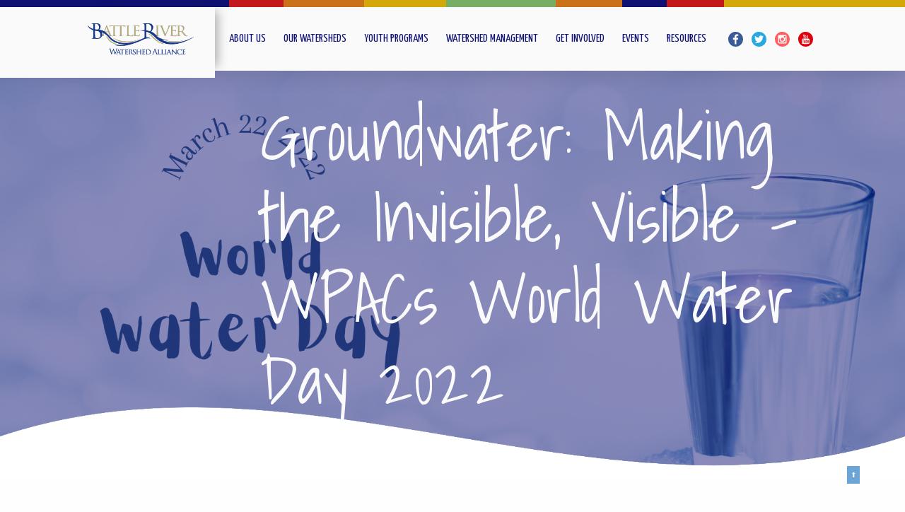

--- FILE ---
content_type: text/html; charset=UTF-8
request_url: https://www.battleriverwatershed.ca/event/groundwater-making-the-invisible-visible-wpacs-world-water-day-2022/
body_size: 8095
content:
<!doctype html>
<html class="no-js" lang="en-CA" >
	<head>
		<meta charset="UTF-8" />
		<meta name="viewport" content="width=device-width, initial-scale=1.0" />

		<link rel="apple-touch-icon" sizes="180x180" href="https://www.battleriverwatershed.ca/wp-content/themes/battleriverwatershed/dist/assets/images/favicons/apple-touch-icon.png">
		<link rel="icon" type="image/png" sizes="32x32" href="https://www.battleriverwatershed.ca/wp-content/themes/battleriverwatershed/dist/assets/images/favicons/favicon-32x32.png">
		<link rel="icon" type="image/png" sizes="16x16" href="https://www.battleriverwatershed.ca/wp-content/themes/battleriverwatershed/dist/assets/images/favicons/favicon-16x16.png">
		<link rel="manifest" href="https://www.battleriverwatershed.ca/wp-content/themes/battleriverwatershed/dist/assets/images/favicons/site.webmanifest">
		<meta name="msapplication-TileColor" content="#C4191C">
		<meta name="theme-color" content="#C4191C">
						
		<meta name='robots' content='index, follow, max-image-preview:large, max-snippet:-1, max-video-preview:-1' />

	<!-- This site is optimized with the Yoast SEO plugin v26.7 - https://yoast.com/wordpress/plugins/seo/ -->
	<title>Groundwater: Making the Invisible, Visible - WPACs World Water Day 2022 - BRWA</title>
<link data-rocket-preload as="style" href="https://fonts.googleapis.com/css?family=Montserrat%3A400%2C400i%2C500%2C600%2C800%7CShadows%20Into%20Light%7CYanone%20Kaffeesatz&#038;display=swap" rel="preload">
<link href="https://fonts.googleapis.com/css?family=Montserrat%3A400%2C400i%2C500%2C600%2C800%7CShadows%20Into%20Light%7CYanone%20Kaffeesatz&#038;display=swap" media="print" onload="this.media=&#039;all&#039;" rel="stylesheet">
<noscript data-wpr-hosted-gf-parameters=""><link rel="stylesheet" href="https://fonts.googleapis.com/css?family=Montserrat%3A400%2C400i%2C500%2C600%2C800%7CShadows%20Into%20Light%7CYanone%20Kaffeesatz&#038;display=swap"></noscript>
	<link rel="canonical" href="https://www.battleriverwatershed.ca/event/groundwater-making-the-invisible-visible-wpacs-world-water-day-2022/" />
	<meta property="og:locale" content="en_US" />
	<meta property="og:type" content="article" />
	<meta property="og:title" content="Groundwater: Making the Invisible, Visible - WPACs World Water Day 2022 - BRWA" />
	<meta property="og:description" content="Join us for a discussion of the value of groundwater and water resources March 22nd, 2022 1-3pm MDT Register Here The Watershed Planning and Advisory Councils (WPACs) of Alberta work towards the protection of water resources in our province. Collaboratively we are presenting this online World Water Day event. The theme for the UN World [&hellip;]" />
	<meta property="og:url" content="https://www.battleriverwatershed.ca/event/groundwater-making-the-invisible-visible-wpacs-world-water-day-2022/" />
	<meta property="og:site_name" content="BRWA" />
	<meta property="article:publisher" content="https://www.facebook.com/BattleRiverWatershed/" />
	<meta property="article:modified_time" content="2022-08-29T19:38:16+00:00" />
	<meta property="og:image" content="https://www.battleriverwatershed.ca/wp-content/uploads/2018/09/brwa-emblem.png" />
	<meta property="og:image:width" content="710" />
	<meta property="og:image:height" content="694" />
	<meta property="og:image:type" content="image/png" />
	<meta name="twitter:card" content="summary_large_image" />
	<meta name="twitter:label1" content="Est. reading time" />
	<meta name="twitter:data1" content="1 minute" />
	<script type="application/ld+json" class="yoast-schema-graph">{"@context":"https://schema.org","@graph":[{"@type":"WebPage","@id":"https://www.battleriverwatershed.ca/event/groundwater-making-the-invisible-visible-wpacs-world-water-day-2022/","url":"https://www.battleriverwatershed.ca/event/groundwater-making-the-invisible-visible-wpacs-world-water-day-2022/","name":"Groundwater: Making the Invisible, Visible - WPACs World Water Day 2022 - BRWA","isPartOf":{"@id":"https://www.battleriverwatershed.ca/#website"},"datePublished":"2022-01-27T22:22:03+00:00","dateModified":"2022-08-29T19:38:16+00:00","breadcrumb":{"@id":"https://www.battleriverwatershed.ca/event/groundwater-making-the-invisible-visible-wpacs-world-water-day-2022/#breadcrumb"},"inLanguage":"en-CA","potentialAction":[{"@type":"ReadAction","target":["https://www.battleriverwatershed.ca/event/groundwater-making-the-invisible-visible-wpacs-world-water-day-2022/"]}]},{"@type":"BreadcrumbList","@id":"https://www.battleriverwatershed.ca/event/groundwater-making-the-invisible-visible-wpacs-world-water-day-2022/#breadcrumb","itemListElement":[{"@type":"ListItem","position":1,"name":"Home","item":"https://www.battleriverwatershed.ca/"},{"@type":"ListItem","position":2,"name":"Events","item":"https://www.battleriverwatershed.ca/event/"},{"@type":"ListItem","position":3,"name":"Groundwater: Making the Invisible, Visible &#8211; WPACs World Water Day 2022"}]},{"@type":"WebSite","@id":"https://www.battleriverwatershed.ca/#website","url":"https://www.battleriverwatershed.ca/","name":"BRWA","description":"Battle River Watershed Alliance","potentialAction":[{"@type":"SearchAction","target":{"@type":"EntryPoint","urlTemplate":"https://www.battleriverwatershed.ca/?s={search_term_string}"},"query-input":{"@type":"PropertyValueSpecification","valueRequired":true,"valueName":"search_term_string"}}],"inLanguage":"en-CA"}]}</script>
	<!-- / Yoast SEO plugin. -->


<link rel='dns-prefetch' href='//ajax.googleapis.com' />
<link rel='dns-prefetch' href='//cdnjs.cloudflare.com' />
<link rel='dns-prefetch' href='//fonts.googleapis.com' />
<link href='https://fonts.gstatic.com' crossorigin rel='preconnect' />
<link rel="alternate" title="oEmbed (JSON)" type="application/json+oembed" href="https://www.battleriverwatershed.ca/wp-json/oembed/1.0/embed?url=https%3A%2F%2Fwww.battleriverwatershed.ca%2Fevent%2Fgroundwater-making-the-invisible-visible-wpacs-world-water-day-2022%2F" />
<link rel="alternate" title="oEmbed (XML)" type="text/xml+oembed" href="https://www.battleriverwatershed.ca/wp-json/oembed/1.0/embed?url=https%3A%2F%2Fwww.battleriverwatershed.ca%2Fevent%2Fgroundwater-making-the-invisible-visible-wpacs-world-water-day-2022%2F&#038;format=xml" />
<style id='wp-img-auto-sizes-contain-inline-css' type='text/css'>
img:is([sizes=auto i],[sizes^="auto," i]){contain-intrinsic-size:3000px 1500px}
/*# sourceURL=wp-img-auto-sizes-contain-inline-css */
</style>
<style id='wp-block-library-inline-css' type='text/css'>
:root{--wp-block-synced-color:#7a00df;--wp-block-synced-color--rgb:122,0,223;--wp-bound-block-color:var(--wp-block-synced-color);--wp-editor-canvas-background:#ddd;--wp-admin-theme-color:#007cba;--wp-admin-theme-color--rgb:0,124,186;--wp-admin-theme-color-darker-10:#006ba1;--wp-admin-theme-color-darker-10--rgb:0,107,160.5;--wp-admin-theme-color-darker-20:#005a87;--wp-admin-theme-color-darker-20--rgb:0,90,135;--wp-admin-border-width-focus:2px}@media (min-resolution:192dpi){:root{--wp-admin-border-width-focus:1.5px}}.wp-element-button{cursor:pointer}:root .has-very-light-gray-background-color{background-color:#eee}:root .has-very-dark-gray-background-color{background-color:#313131}:root .has-very-light-gray-color{color:#eee}:root .has-very-dark-gray-color{color:#313131}:root .has-vivid-green-cyan-to-vivid-cyan-blue-gradient-background{background:linear-gradient(135deg,#00d084,#0693e3)}:root .has-purple-crush-gradient-background{background:linear-gradient(135deg,#34e2e4,#4721fb 50%,#ab1dfe)}:root .has-hazy-dawn-gradient-background{background:linear-gradient(135deg,#faaca8,#dad0ec)}:root .has-subdued-olive-gradient-background{background:linear-gradient(135deg,#fafae1,#67a671)}:root .has-atomic-cream-gradient-background{background:linear-gradient(135deg,#fdd79a,#004a59)}:root .has-nightshade-gradient-background{background:linear-gradient(135deg,#330968,#31cdcf)}:root .has-midnight-gradient-background{background:linear-gradient(135deg,#020381,#2874fc)}:root{--wp--preset--font-size--normal:16px;--wp--preset--font-size--huge:42px}.has-regular-font-size{font-size:1em}.has-larger-font-size{font-size:2.625em}.has-normal-font-size{font-size:var(--wp--preset--font-size--normal)}.has-huge-font-size{font-size:var(--wp--preset--font-size--huge)}.has-text-align-center{text-align:center}.has-text-align-left{text-align:left}.has-text-align-right{text-align:right}.has-fit-text{white-space:nowrap!important}#end-resizable-editor-section{display:none}.aligncenter{clear:both}.items-justified-left{justify-content:flex-start}.items-justified-center{justify-content:center}.items-justified-right{justify-content:flex-end}.items-justified-space-between{justify-content:space-between}.screen-reader-text{border:0;clip-path:inset(50%);height:1px;margin:-1px;overflow:hidden;padding:0;position:absolute;width:1px;word-wrap:normal!important}.screen-reader-text:focus{background-color:#ddd;clip-path:none;color:#444;display:block;font-size:1em;height:auto;left:5px;line-height:normal;padding:15px 23px 14px;text-decoration:none;top:5px;width:auto;z-index:100000}html :where(.has-border-color){border-style:solid}html :where([style*=border-top-color]){border-top-style:solid}html :where([style*=border-right-color]){border-right-style:solid}html :where([style*=border-bottom-color]){border-bottom-style:solid}html :where([style*=border-left-color]){border-left-style:solid}html :where([style*=border-width]){border-style:solid}html :where([style*=border-top-width]){border-top-style:solid}html :where([style*=border-right-width]){border-right-style:solid}html :where([style*=border-bottom-width]){border-bottom-style:solid}html :where([style*=border-left-width]){border-left-style:solid}html :where(img[class*=wp-image-]){height:auto;max-width:100%}:where(figure){margin:0 0 1em}html :where(.is-position-sticky){--wp-admin--admin-bar--position-offset:var(--wp-admin--admin-bar--height,0px)}@media screen and (max-width:600px){html :where(.is-position-sticky){--wp-admin--admin-bar--position-offset:0px}}

/*# sourceURL=wp-block-library-inline-css */
</style><style id='global-styles-inline-css' type='text/css'>
:root{--wp--preset--aspect-ratio--square: 1;--wp--preset--aspect-ratio--4-3: 4/3;--wp--preset--aspect-ratio--3-4: 3/4;--wp--preset--aspect-ratio--3-2: 3/2;--wp--preset--aspect-ratio--2-3: 2/3;--wp--preset--aspect-ratio--16-9: 16/9;--wp--preset--aspect-ratio--9-16: 9/16;--wp--preset--color--black: #000000;--wp--preset--color--cyan-bluish-gray: #abb8c3;--wp--preset--color--white: #ffffff;--wp--preset--color--pale-pink: #f78da7;--wp--preset--color--vivid-red: #cf2e2e;--wp--preset--color--luminous-vivid-orange: #ff6900;--wp--preset--color--luminous-vivid-amber: #fcb900;--wp--preset--color--light-green-cyan: #7bdcb5;--wp--preset--color--vivid-green-cyan: #00d084;--wp--preset--color--pale-cyan-blue: #8ed1fc;--wp--preset--color--vivid-cyan-blue: #0693e3;--wp--preset--color--vivid-purple: #9b51e0;--wp--preset--gradient--vivid-cyan-blue-to-vivid-purple: linear-gradient(135deg,rgb(6,147,227) 0%,rgb(155,81,224) 100%);--wp--preset--gradient--light-green-cyan-to-vivid-green-cyan: linear-gradient(135deg,rgb(122,220,180) 0%,rgb(0,208,130) 100%);--wp--preset--gradient--luminous-vivid-amber-to-luminous-vivid-orange: linear-gradient(135deg,rgb(252,185,0) 0%,rgb(255,105,0) 100%);--wp--preset--gradient--luminous-vivid-orange-to-vivid-red: linear-gradient(135deg,rgb(255,105,0) 0%,rgb(207,46,46) 100%);--wp--preset--gradient--very-light-gray-to-cyan-bluish-gray: linear-gradient(135deg,rgb(238,238,238) 0%,rgb(169,184,195) 100%);--wp--preset--gradient--cool-to-warm-spectrum: linear-gradient(135deg,rgb(74,234,220) 0%,rgb(151,120,209) 20%,rgb(207,42,186) 40%,rgb(238,44,130) 60%,rgb(251,105,98) 80%,rgb(254,248,76) 100%);--wp--preset--gradient--blush-light-purple: linear-gradient(135deg,rgb(255,206,236) 0%,rgb(152,150,240) 100%);--wp--preset--gradient--blush-bordeaux: linear-gradient(135deg,rgb(254,205,165) 0%,rgb(254,45,45) 50%,rgb(107,0,62) 100%);--wp--preset--gradient--luminous-dusk: linear-gradient(135deg,rgb(255,203,112) 0%,rgb(199,81,192) 50%,rgb(65,88,208) 100%);--wp--preset--gradient--pale-ocean: linear-gradient(135deg,rgb(255,245,203) 0%,rgb(182,227,212) 50%,rgb(51,167,181) 100%);--wp--preset--gradient--electric-grass: linear-gradient(135deg,rgb(202,248,128) 0%,rgb(113,206,126) 100%);--wp--preset--gradient--midnight: linear-gradient(135deg,rgb(2,3,129) 0%,rgb(40,116,252) 100%);--wp--preset--font-size--small: 13px;--wp--preset--font-size--medium: 20px;--wp--preset--font-size--large: 36px;--wp--preset--font-size--x-large: 42px;--wp--preset--spacing--20: 0.44rem;--wp--preset--spacing--30: 0.67rem;--wp--preset--spacing--40: 1rem;--wp--preset--spacing--50: 1.5rem;--wp--preset--spacing--60: 2.25rem;--wp--preset--spacing--70: 3.38rem;--wp--preset--spacing--80: 5.06rem;--wp--preset--shadow--natural: 6px 6px 9px rgba(0, 0, 0, 0.2);--wp--preset--shadow--deep: 12px 12px 50px rgba(0, 0, 0, 0.4);--wp--preset--shadow--sharp: 6px 6px 0px rgba(0, 0, 0, 0.2);--wp--preset--shadow--outlined: 6px 6px 0px -3px rgb(255, 255, 255), 6px 6px rgb(0, 0, 0);--wp--preset--shadow--crisp: 6px 6px 0px rgb(0, 0, 0);}:where(.is-layout-flex){gap: 0.5em;}:where(.is-layout-grid){gap: 0.5em;}body .is-layout-flex{display: flex;}.is-layout-flex{flex-wrap: wrap;align-items: center;}.is-layout-flex > :is(*, div){margin: 0;}body .is-layout-grid{display: grid;}.is-layout-grid > :is(*, div){margin: 0;}:where(.wp-block-columns.is-layout-flex){gap: 2em;}:where(.wp-block-columns.is-layout-grid){gap: 2em;}:where(.wp-block-post-template.is-layout-flex){gap: 1.25em;}:where(.wp-block-post-template.is-layout-grid){gap: 1.25em;}.has-black-color{color: var(--wp--preset--color--black) !important;}.has-cyan-bluish-gray-color{color: var(--wp--preset--color--cyan-bluish-gray) !important;}.has-white-color{color: var(--wp--preset--color--white) !important;}.has-pale-pink-color{color: var(--wp--preset--color--pale-pink) !important;}.has-vivid-red-color{color: var(--wp--preset--color--vivid-red) !important;}.has-luminous-vivid-orange-color{color: var(--wp--preset--color--luminous-vivid-orange) !important;}.has-luminous-vivid-amber-color{color: var(--wp--preset--color--luminous-vivid-amber) !important;}.has-light-green-cyan-color{color: var(--wp--preset--color--light-green-cyan) !important;}.has-vivid-green-cyan-color{color: var(--wp--preset--color--vivid-green-cyan) !important;}.has-pale-cyan-blue-color{color: var(--wp--preset--color--pale-cyan-blue) !important;}.has-vivid-cyan-blue-color{color: var(--wp--preset--color--vivid-cyan-blue) !important;}.has-vivid-purple-color{color: var(--wp--preset--color--vivid-purple) !important;}.has-black-background-color{background-color: var(--wp--preset--color--black) !important;}.has-cyan-bluish-gray-background-color{background-color: var(--wp--preset--color--cyan-bluish-gray) !important;}.has-white-background-color{background-color: var(--wp--preset--color--white) !important;}.has-pale-pink-background-color{background-color: var(--wp--preset--color--pale-pink) !important;}.has-vivid-red-background-color{background-color: var(--wp--preset--color--vivid-red) !important;}.has-luminous-vivid-orange-background-color{background-color: var(--wp--preset--color--luminous-vivid-orange) !important;}.has-luminous-vivid-amber-background-color{background-color: var(--wp--preset--color--luminous-vivid-amber) !important;}.has-light-green-cyan-background-color{background-color: var(--wp--preset--color--light-green-cyan) !important;}.has-vivid-green-cyan-background-color{background-color: var(--wp--preset--color--vivid-green-cyan) !important;}.has-pale-cyan-blue-background-color{background-color: var(--wp--preset--color--pale-cyan-blue) !important;}.has-vivid-cyan-blue-background-color{background-color: var(--wp--preset--color--vivid-cyan-blue) !important;}.has-vivid-purple-background-color{background-color: var(--wp--preset--color--vivid-purple) !important;}.has-black-border-color{border-color: var(--wp--preset--color--black) !important;}.has-cyan-bluish-gray-border-color{border-color: var(--wp--preset--color--cyan-bluish-gray) !important;}.has-white-border-color{border-color: var(--wp--preset--color--white) !important;}.has-pale-pink-border-color{border-color: var(--wp--preset--color--pale-pink) !important;}.has-vivid-red-border-color{border-color: var(--wp--preset--color--vivid-red) !important;}.has-luminous-vivid-orange-border-color{border-color: var(--wp--preset--color--luminous-vivid-orange) !important;}.has-luminous-vivid-amber-border-color{border-color: var(--wp--preset--color--luminous-vivid-amber) !important;}.has-light-green-cyan-border-color{border-color: var(--wp--preset--color--light-green-cyan) !important;}.has-vivid-green-cyan-border-color{border-color: var(--wp--preset--color--vivid-green-cyan) !important;}.has-pale-cyan-blue-border-color{border-color: var(--wp--preset--color--pale-cyan-blue) !important;}.has-vivid-cyan-blue-border-color{border-color: var(--wp--preset--color--vivid-cyan-blue) !important;}.has-vivid-purple-border-color{border-color: var(--wp--preset--color--vivid-purple) !important;}.has-vivid-cyan-blue-to-vivid-purple-gradient-background{background: var(--wp--preset--gradient--vivid-cyan-blue-to-vivid-purple) !important;}.has-light-green-cyan-to-vivid-green-cyan-gradient-background{background: var(--wp--preset--gradient--light-green-cyan-to-vivid-green-cyan) !important;}.has-luminous-vivid-amber-to-luminous-vivid-orange-gradient-background{background: var(--wp--preset--gradient--luminous-vivid-amber-to-luminous-vivid-orange) !important;}.has-luminous-vivid-orange-to-vivid-red-gradient-background{background: var(--wp--preset--gradient--luminous-vivid-orange-to-vivid-red) !important;}.has-very-light-gray-to-cyan-bluish-gray-gradient-background{background: var(--wp--preset--gradient--very-light-gray-to-cyan-bluish-gray) !important;}.has-cool-to-warm-spectrum-gradient-background{background: var(--wp--preset--gradient--cool-to-warm-spectrum) !important;}.has-blush-light-purple-gradient-background{background: var(--wp--preset--gradient--blush-light-purple) !important;}.has-blush-bordeaux-gradient-background{background: var(--wp--preset--gradient--blush-bordeaux) !important;}.has-luminous-dusk-gradient-background{background: var(--wp--preset--gradient--luminous-dusk) !important;}.has-pale-ocean-gradient-background{background: var(--wp--preset--gradient--pale-ocean) !important;}.has-electric-grass-gradient-background{background: var(--wp--preset--gradient--electric-grass) !important;}.has-midnight-gradient-background{background: var(--wp--preset--gradient--midnight) !important;}.has-small-font-size{font-size: var(--wp--preset--font-size--small) !important;}.has-medium-font-size{font-size: var(--wp--preset--font-size--medium) !important;}.has-large-font-size{font-size: var(--wp--preset--font-size--large) !important;}.has-x-large-font-size{font-size: var(--wp--preset--font-size--x-large) !important;}
/*# sourceURL=global-styles-inline-css */
</style>

<style id='classic-theme-styles-inline-css' type='text/css'>
/*! This file is auto-generated */
.wp-block-button__link{color:#fff;background-color:#32373c;border-radius:9999px;box-shadow:none;text-decoration:none;padding:calc(.667em + 2px) calc(1.333em + 2px);font-size:1.125em}.wp-block-file__button{background:#32373c;color:#fff;text-decoration:none}
/*# sourceURL=/wp-includes/css/classic-themes.min.css */
</style>
<link rel='stylesheet' id='main-stylesheet-css' href='https://www.battleriverwatershed.ca/wp-content/themes/battleriverwatershed/dist/assets/css/app.css?ver=2.10.4' type='text/css' media='all' />

<script type="text/javascript" src="https://ajax.googleapis.com/ajax/libs/jquery/3.2.1/jquery.min.js?ver=3.2.1" id="jquery-js"></script>
<script type="text/javascript" src="https://cdnjs.cloudflare.com/ajax/libs/vanilla-lazyload/8.10.0/lazyload.min.js?ver=dc92c338a8af6568101a21a13a4a155b" id="lazyload-js"></script>
<link rel="https://api.w.org/" href="https://www.battleriverwatershed.ca/wp-json/" />	<meta name="generator" content="WP Rocket 3.20.3" data-wpr-features="wpr_desktop" /></head>
	<body class="wp-singular event-template-default single single-event postid-2192 wp-theme-battleriverwatershed topbar">


	<div data-rocket-location-hash="a42a4faa9ece30524d3dde16b4297789" data-sticky-container id="sticky-header">
  <div data-rocket-location-hash="5be5529433b62443ebc4db4771cf922f" class="sticky" data-sticky data-margin-top="0">
    <header data-rocket-location-hash="de3cfccc4b193f1a8a4582e7dbed4089" class="site-header">
      <div class="site-header__inner">

        <div class="logo-wrapper">
          <a href="https://www.battleriverwatershed.ca"><img class="site-header__logo" src="https://www.battleriverwatershed.ca/wp-content/themes/battleriverwatershed/dist/assets/images/brwa-logo.png"></a>
        </div>
        <div class="logo-wrapper-shadow"></div>

        <button id="#mobile-menu-trigger" class="hamburger hamburger--emphatic hide-for-large" type="button" data-open="offCanvas">
          <span class="hamburger-box">
            <span class="hamburger-inner"></span>
          </span>
        </button>

        <nav class="main-navigation show-for-large" role="navigation" id="top-nav">      
            <ul id="mainmenu-dropdown" class="menu dropdown" data-dropdown-menu data-closing-time="100">
                              <li class="nav-main-item red menu-item menu-item-type-post_type menu-item-object-page menu-item-29 menu-item-has-children"><a class="nav-main-link" href="https://www.battleriverwatershed.ca/about/">About Us</a>
                                      <ul class="menu submenu align-left">
                                              <li class="nav-drop-item  menu-item menu-item-type-post_type menu-item-object-page menu-item-134"><a href="https://www.battleriverwatershed.ca/about/staff-and-board/">Staff &#038; Board</a></li>
                                              <li class="nav-drop-item  menu-item menu-item-type-post_type menu-item-object-page menu-item-1335"><a href="https://www.battleriverwatershed.ca/about/contact-us/">Contact Us</a></li>
                                              <li class="nav-drop-item  menu-item menu-item-type-post_type menu-item-object-page menu-item-133"><a href="https://www.battleriverwatershed.ca/about/partners/">Partners</a></li>
                                              <li class="nav-drop-item  menu-item menu-item-type-post_type menu-item-object-page menu-item-132"><a href="https://www.battleriverwatershed.ca/about/wpacs/">WPACs</a></li>
                                           </ul>
                                  </li>
                              <li class="nav-main-item orange menu-item menu-item-type-post_type menu-item-object-page menu-item-37 menu-item-has-children"><a class="nav-main-link" href="https://www.battleriverwatershed.ca/our-watersheds/">Our Watersheds</a>
                                      <ul class="menu submenu align-left">
                                              <li class="nav-drop-item  menu-item menu-item-type-post_type menu-item-object-page menu-item-4023"><a href="https://www.battleriverwatershed.ca/our-watersheds/battle-lake/">Battle Lake</a></li>
                                              <li class="nav-drop-item  menu-item menu-item-type-post_type menu-item-object-page menu-item-2956"><a href="https://www.battleriverwatershed.ca/our-watersheds/blogging-the-battle/">Blogging the Battle</a></li>
                                              <li class="nav-drop-item  menu-item menu-item-type-post_type menu-item-object-page menu-item-2551"><a href="https://www.battleriverwatershed.ca/our-watersheds/newsletter/">Newsletter</a></li>
                                           </ul>
                                  </li>
                              <li class="nav-main-item yellow menu-item menu-item-type-post_type menu-item-object-page menu-item-38 menu-item-has-children"><a class="nav-main-link" href="https://www.battleriverwatershed.ca/youth-programs/">Youth Programs</a>
                                      <ul class="menu submenu align-left">
                                              <li class="nav-drop-item  menu-item menu-item-type-post_type menu-item-object-page menu-item-2375"><a href="https://www.battleriverwatershed.ca/youth-programs/discover-your-wetlands/">Discover your Wetlands</a></li>
                                              <li class="nav-drop-item  menu-item menu-item-type-post_type menu-item-object-page menu-item-1628"><a href="https://www.battleriverwatershed.ca/youth-programs/waste-tour/">Waste Tour</a></li>
                                              <li class="nav-drop-item  menu-item menu-item-type-post_type menu-item-object-page menu-item-2984"><a href="https://www.battleriverwatershed.ca/youth-programs/habitat-tour-big-knife/">Habitat Tour: Big Knife</a></li>
                                              <li class="nav-drop-item  menu-item menu-item-type-post_type menu-item-object-page menu-item-245"><a href="https://www.battleriverwatershed.ca/youth-programs/x-stream-science/">X-Stream Science</a></li>
                                              <li class="nav-drop-item  menu-item menu-item-type-post_type menu-item-object-page menu-item-1838"><a href="https://www.battleriverwatershed.ca/youth-programs/future-farmers/">Future Farmers</a></li>
                                              <li class="nav-drop-item  menu-item menu-item-type-post_type menu-item-object-page menu-item-244"><a href="https://www.battleriverwatershed.ca/youth-programs/caring-for-our-watersheds/">Caring For Our Watersheds</a></li>
                                           </ul>
                                  </li>
                              <li class="nav-main-item green menu-item menu-item-type-post_type menu-item-object-page menu-item-36 menu-item-has-children"><a class="nav-main-link" href="https://www.battleriverwatershed.ca/watershed-management/">Watershed Management</a>
                                      <ul class="menu submenu align-left">
                                              <li class="nav-drop-item  menu-item menu-item-type-post_type menu-item-object-page menu-item-1920"><a href="https://www.battleriverwatershed.ca/watershed-management/state-of-the-watershed/">State of the Watershed</a></li>
                                              <li class="nav-drop-item  menu-item menu-item-type-post_type menu-item-object-page menu-item-1924"><a href="https://www.battleriverwatershed.ca/watershed-management/planning-components/">Planning Components</a></li>
                                              <li class="nav-drop-item  menu-item menu-item-type-post_type menu-item-object-page menu-item-1928"><a href="https://www.battleriverwatershed.ca/watershed-management/implementation/">Implementation</a></li>
                                           </ul>
                                  </li>
                              <li class="nav-main-item orange menu-item menu-item-type-post_type menu-item-object-page menu-item-30 menu-item-has-children"><a class="nav-main-link" href="https://www.battleriverwatershed.ca/get-involved/">Get Involved</a>
                                      <ul class="menu submenu align-left">
                                              <li class="nav-drop-item  menu-item menu-item-type-post_type menu-item-object-page menu-item-3990"><a href="https://www.battleriverwatershed.ca/get-involved/citizen-science/">Citizen Science</a></li>
                                              <li class="nav-drop-item  menu-item menu-item-type-post_type menu-item-object-page menu-item-4134"><a href="https://www.battleriverwatershed.ca/get-involved/membership-signup/">Membership Sign Up</a></li>
                                              <li class="nav-drop-item  menu-item menu-item-type-post_type menu-item-object-page menu-item-197"><a href="https://www.battleriverwatershed.ca/get-involved/otis-awards/">OTIS Awards</a></li>
                                              <li class="nav-drop-item  menu-item menu-item-type-post_type menu-item-object-page menu-item-1338"><a href="https://www.battleriverwatershed.ca/get-involved/paddle/">Paddle The Battle</a></li>
                                              <li class="nav-drop-item  menu-item menu-item-type-post_type menu-item-object-page menu-item-200"><a href="https://www.battleriverwatershed.ca/get-involved/riparian-projects/">Riparian Projects</a></li>
                                              <li class="nav-drop-item  menu-item menu-item-type-post_type menu-item-object-page menu-item-744"><a href="https://www.battleriverwatershed.ca/get-involved/stewardshipcop/">Stewardship Community of Practice</a></li>
                                              <li class="nav-drop-item  menu-item menu-item-type-post_type menu-item-object-page menu-item-2269"><a href="https://www.battleriverwatershed.ca/get-involved/work-with-us/">Work With Us</a></li>
                                           </ul>
                                  </li>
                              <li class="nav-main-item indigo menu-item menu-item-type-post_type menu-item-object-page menu-item-31"><a class="nav-main-link" href="https://www.battleriverwatershed.ca/events/">Events</a>
                                  </li>
                              <li class="nav-main-item red menu-item menu-item-type-post_type menu-item-object-page menu-item-33 menu-item-has-children"><a class="nav-main-link" href="https://www.battleriverwatershed.ca/resources/">Resources</a>
                                      <ul class="menu submenu align-left">
                                              <li class="nav-drop-item  menu-item menu-item-type-post_type menu-item-object-page menu-item-1736"><a href="https://www.battleriverwatershed.ca/resources/about-brwa/">About BRWA</a></li>
                                              <li class="nav-drop-item  menu-item menu-item-type-post_type menu-item-object-page menu-item-1749"><a href="https://www.battleriverwatershed.ca/resources/atlas/">Atlas</a></li>
                                              <li class="nav-drop-item  menu-item menu-item-type-post_type menu-item-object-page menu-item-1717"><a href="https://www.battleriverwatershed.ca/resources/maps/">Maps</a></li>
                                              <li class="nav-drop-item  menu-item menu-item-type-post_type menu-item-object-page menu-item-1833"><a href="https://www.battleriverwatershed.ca/resources/paddle-guides/">Paddle Guides</a></li>
                                              <li class="nav-drop-item  menu-item menu-item-type-post_type menu-item-object-page menu-item-1715"><a href="https://www.battleriverwatershed.ca/resources/stewardship-tools/">Stewardship Tools</a></li>
                                              <li class="nav-drop-item  menu-item menu-item-type-post_type menu-item-object-page menu-item-1716"><a href="https://www.battleriverwatershed.ca/resources/watershed-data/">Watershed Data</a></li>
                                              <li class="nav-drop-item  menu-item menu-item-type-post_type menu-item-object-page menu-item-1731"><a href="https://www.battleriverwatershed.ca/resources/watershed-management-resources/">Watershed Management</a></li>
                                              <li class="nav-drop-item  menu-item menu-item-type-post_type menu-item-object-page menu-item-1732"><a href="https://www.battleriverwatershed.ca/resources/youth-program-resources/">Youth Programs</a></li>
                                           </ul>
                                  </li>
                          </ul>
        </nav>

        <nav class="social-navigation">
          <ul class="menu">
            <li><a target="_blank" href="https://www.facebook.com/BattleRiverWatershed/"><img alt="facebook link" src="https://www.battleriverwatershed.ca/wp-content/themes/battleriverwatershed/dist/assets/images/icon-facebook.svg"></a></li>            <li><a target="_blank" href="https://twitter.com/@battleriver"><img alt="twitter link" src="https://www.battleriverwatershed.ca/wp-content/themes/battleriverwatershed/dist/assets/images/icon-twitter.svg"></a></li>            <li><a target="_blank" href="https://www.instagram.com/battleriverwatershed/"><img alt="instagram link" src="https://www.battleriverwatershed.ca/wp-content/themes/battleriverwatershed/dist/assets/images/icon-instagram.svg"></a></li>            <li><a target="_blank" href="https://www.youtube.com/user/BattleRiverWatershed"><img alt="youtube link" src="https://www.battleriverwatershed.ca/wp-content/themes/battleriverwatershed/dist/assets/images/icon-youtube.svg"></a></li>          </ul>
        </nav>
        
      </div>
    </header>
  </div>
</div>


<!--mobile menu-->
<div data-rocket-location-hash="4c58d33a7d2e9c125b6ed82644669e32" class="off-canvas position-left mobile-menu-container" id="offCanvas" data-off-canvas>
  <button class="close-button" aria-label="Close menu" type="button" data-close>
    <span aria-hidden="true">&times;</span>
  </button>
  <nav>
    <ul class="vertical menu accordion-menu off-canvas__menu" data-accordion-menu>
      <li><a href="https://www.battleriverwatershed.ca">Home</a>
          <li class="red menu-item menu-item-type-post_type menu-item-object-page menu-item-29 menu-item-has-children"><a href="https://www.battleriverwatershed.ca/about/">About Us</a>
              <ul class="menu vertical nested">
                  <li class=" menu-item menu-item-type-post_type menu-item-object-page menu-item-134"><a href="https://www.battleriverwatershed.ca/about/staff-and-board/">Staff &#038; Board</a></li>
                  <li class=" menu-item menu-item-type-post_type menu-item-object-page menu-item-1335"><a href="https://www.battleriverwatershed.ca/about/contact-us/">Contact Us</a></li>
                  <li class=" menu-item menu-item-type-post_type menu-item-object-page menu-item-133"><a href="https://www.battleriverwatershed.ca/about/partners/">Partners</a></li>
                  <li class=" menu-item menu-item-type-post_type menu-item-object-page menu-item-132"><a href="https://www.battleriverwatershed.ca/about/wpacs/">WPACs</a></li>
                </ul>
            </li>
          <li class="orange menu-item menu-item-type-post_type menu-item-object-page menu-item-37 menu-item-has-children"><a href="https://www.battleriverwatershed.ca/our-watersheds/">Our Watersheds</a>
              <ul class="menu vertical nested">
                  <li class=" menu-item menu-item-type-post_type menu-item-object-page menu-item-4023"><a href="https://www.battleriverwatershed.ca/our-watersheds/battle-lake/">Battle Lake</a></li>
                  <li class=" menu-item menu-item-type-post_type menu-item-object-page menu-item-2956"><a href="https://www.battleriverwatershed.ca/our-watersheds/blogging-the-battle/">Blogging the Battle</a></li>
                  <li class=" menu-item menu-item-type-post_type menu-item-object-page menu-item-2551"><a href="https://www.battleriverwatershed.ca/our-watersheds/newsletter/">Newsletter</a></li>
                </ul>
            </li>
          <li class="yellow menu-item menu-item-type-post_type menu-item-object-page menu-item-38 menu-item-has-children"><a href="https://www.battleriverwatershed.ca/youth-programs/">Youth Programs</a>
              <ul class="menu vertical nested">
                  <li class=" menu-item menu-item-type-post_type menu-item-object-page menu-item-2375"><a href="https://www.battleriverwatershed.ca/youth-programs/discover-your-wetlands/">Discover your Wetlands</a></li>
                  <li class=" menu-item menu-item-type-post_type menu-item-object-page menu-item-1628"><a href="https://www.battleriverwatershed.ca/youth-programs/waste-tour/">Waste Tour</a></li>
                  <li class=" menu-item menu-item-type-post_type menu-item-object-page menu-item-2984"><a href="https://www.battleriverwatershed.ca/youth-programs/habitat-tour-big-knife/">Habitat Tour: Big Knife</a></li>
                  <li class=" menu-item menu-item-type-post_type menu-item-object-page menu-item-245"><a href="https://www.battleriverwatershed.ca/youth-programs/x-stream-science/">X-Stream Science</a></li>
                  <li class=" menu-item menu-item-type-post_type menu-item-object-page menu-item-1838"><a href="https://www.battleriverwatershed.ca/youth-programs/future-farmers/">Future Farmers</a></li>
                  <li class=" menu-item menu-item-type-post_type menu-item-object-page menu-item-244"><a href="https://www.battleriverwatershed.ca/youth-programs/caring-for-our-watersheds/">Caring For Our Watersheds</a></li>
                </ul>
            </li>
          <li class="green menu-item menu-item-type-post_type menu-item-object-page menu-item-36 menu-item-has-children"><a href="https://www.battleriverwatershed.ca/watershed-management/">Watershed Management</a>
              <ul class="menu vertical nested">
                  <li class=" menu-item menu-item-type-post_type menu-item-object-page menu-item-1920"><a href="https://www.battleriverwatershed.ca/watershed-management/state-of-the-watershed/">State of the Watershed</a></li>
                  <li class=" menu-item menu-item-type-post_type menu-item-object-page menu-item-1924"><a href="https://www.battleriverwatershed.ca/watershed-management/planning-components/">Planning Components</a></li>
                  <li class=" menu-item menu-item-type-post_type menu-item-object-page menu-item-1928"><a href="https://www.battleriverwatershed.ca/watershed-management/implementation/">Implementation</a></li>
                </ul>
            </li>
          <li class="orange menu-item menu-item-type-post_type menu-item-object-page menu-item-30 menu-item-has-children"><a href="https://www.battleriverwatershed.ca/get-involved/">Get Involved</a>
              <ul class="menu vertical nested">
                  <li class=" menu-item menu-item-type-post_type menu-item-object-page menu-item-3990"><a href="https://www.battleriverwatershed.ca/get-involved/citizen-science/">Citizen Science</a></li>
                  <li class=" menu-item menu-item-type-post_type menu-item-object-page menu-item-4134"><a href="https://www.battleriverwatershed.ca/get-involved/membership-signup/">Membership Sign Up</a></li>
                  <li class=" menu-item menu-item-type-post_type menu-item-object-page menu-item-197"><a href="https://www.battleriverwatershed.ca/get-involved/otis-awards/">OTIS Awards</a></li>
                  <li class=" menu-item menu-item-type-post_type menu-item-object-page menu-item-1338"><a href="https://www.battleriverwatershed.ca/get-involved/paddle/">Paddle The Battle</a></li>
                  <li class=" menu-item menu-item-type-post_type menu-item-object-page menu-item-200"><a href="https://www.battleriverwatershed.ca/get-involved/riparian-projects/">Riparian Projects</a></li>
                  <li class=" menu-item menu-item-type-post_type menu-item-object-page menu-item-744"><a href="https://www.battleriverwatershed.ca/get-involved/stewardshipcop/">Stewardship Community of Practice</a></li>
                  <li class=" menu-item menu-item-type-post_type menu-item-object-page menu-item-2269"><a href="https://www.battleriverwatershed.ca/get-involved/work-with-us/">Work With Us</a></li>
                </ul>
            </li>
          <li class="indigo menu-item menu-item-type-post_type menu-item-object-page menu-item-31"><a href="https://www.battleriverwatershed.ca/events/">Events</a>
            </li>
          <li class="red menu-item menu-item-type-post_type menu-item-object-page menu-item-33 menu-item-has-children"><a href="https://www.battleriverwatershed.ca/resources/">Resources</a>
              <ul class="menu vertical nested">
                  <li class=" menu-item menu-item-type-post_type menu-item-object-page menu-item-1736"><a href="https://www.battleriverwatershed.ca/resources/about-brwa/">About BRWA</a></li>
                  <li class=" menu-item menu-item-type-post_type menu-item-object-page menu-item-1749"><a href="https://www.battleriverwatershed.ca/resources/atlas/">Atlas</a></li>
                  <li class=" menu-item menu-item-type-post_type menu-item-object-page menu-item-1717"><a href="https://www.battleriverwatershed.ca/resources/maps/">Maps</a></li>
                  <li class=" menu-item menu-item-type-post_type menu-item-object-page menu-item-1833"><a href="https://www.battleriverwatershed.ca/resources/paddle-guides/">Paddle Guides</a></li>
                  <li class=" menu-item menu-item-type-post_type menu-item-object-page menu-item-1715"><a href="https://www.battleriverwatershed.ca/resources/stewardship-tools/">Stewardship Tools</a></li>
                  <li class=" menu-item menu-item-type-post_type menu-item-object-page menu-item-1716"><a href="https://www.battleriverwatershed.ca/resources/watershed-data/">Watershed Data</a></li>
                  <li class=" menu-item menu-item-type-post_type menu-item-object-page menu-item-1731"><a href="https://www.battleriverwatershed.ca/resources/watershed-management-resources/">Watershed Management</a></li>
                  <li class=" menu-item menu-item-type-post_type menu-item-object-page menu-item-1732"><a href="https://www.battleriverwatershed.ca/resources/youth-program-resources/">Youth Programs</a></li>
                </ul>
            </li>
      
    </ul>
  </nav>

  <nav class="social-navigation">
    <ul class="menu align-center">
      <li><a target="_blank" href="https://www.facebook.com/BattleRiverWatershed/"><img alt="facebook link" src="https://www.battleriverwatershed.ca/wp-content/themes/battleriverwatershed/dist/assets/images/icon-facebook.svg"></a></li>      <li><a target="_blank" href="https://twitter.com/@battleriver"><img alt="twitter link" src="https://www.battleriverwatershed.ca/wp-content/themes/battleriverwatershed/dist/assets/images/icon-twitter.svg"></a></li>      <li><a target="_blank" href="https://www.instagram.com/battleriverwatershed/"><img alt="instagram link" src="https://www.battleriverwatershed.ca/wp-content/themes/battleriverwatershed/dist/assets/images/icon-instagram.svg"></a></li>      <li><a target="_blank" href="https://www.youtube.com/user/BattleRiverWatershed"><img alt="youtube link" src="https://www.battleriverwatershed.ca/wp-content/themes/battleriverwatershed/dist/assets/images/icon-youtube.svg"></a></li>    </ul>
  </nav>  
</div>

<div data-rocket-location-hash="d3997512920d702e3a15b076f8d243ba" class="scroll-to-top">
    <div data-rocket-location-hash="ea72b4fd29c4ba2fb7abc41ad146e43e" class="scroll-to-top__circle align-middle align-center">
       <a data-smooth-scroll class="scroll-to-top__link" href="#sticky-header">
        ⬆        
      </a>
    </div>      
</div>	

	
	<section data-rocket-location-hash="d3d49c00b2bd68b92b4d1f0bd0c95eb9" class="banner overlay--indigo" role="banner" data-interchange="[https://www.battleriverwatershed.ca/wp-content/uploads/2022/01/Untitled-design-1920x0-c-default-640x0-c-default.png, small], [https://www.battleriverwatershed.ca/wp-content/uploads/2022/01/Untitled-design-1920x0-c-default-1024x0-c-default.png, medium], [https://www.battleriverwatershed.ca/wp-content/uploads/2022/01/Untitled-design-1920x0-c-default-1400x0-c-default.png, large], [https://www.battleriverwatershed.ca/wp-content/uploads/2022/01/Untitled-design-1920x0-c-default.png, xlarge]">
		<h1 class="banner__content">Groundwater: Making the Invisible, Visible &#8211; WPACs World Water Day 2022</h1>
		<div data-rocket-location-hash="d98240eaa82a4ad139463392884d261b" class="wave"></div>
	</section>


<section data-rocket-location-hash="137f3761badd1c246520babd214bdf37" class="event--single vertical-padding">
	<div data-rocket-location-hash="f82399c1faeabde4e1a953eb1f1cdc23" class="row columns">
		<header data-rocket-location-hash="c0c1fb28f1b517cc87fb74bfade3b056" class="event--single__header">
			
										
			<span class="event-listing__date">Tuesday March 22, 2022 
					</header>
		<div data-rocket-location-hash="0a15a02973f39fd63e69708e27c3b43d" class="g-group l-lg-mar-bot-6 l-md-mar-bot-4 ">
<div class="g-cell g-cell-10-12 g-cell-md-1-1">
<div class="has-user-generated-content">
<h2 class="text-body-medium" data-automation="listing-event-description"><strong>Join us for a discussion of the value of groundwater and water resources</strong></h2>
<p>March 22nd, 2022 1-3pm MDT</p>
</div>
</div>
</div>
<div data-rocket-location-hash="dece2662380da0e43a0cb805a7b301af" class="g-group l-mar-bot-6 l-sm-mar-bot-4">
<div class="structured-content g-cell g-cell-10-12 g-cell-md-1-1">
<p><a href="https://www.eventbrite.ca/e/groundwater-making-the-invisible-visible-wpacs-world-water-day-2022-tickets-246137863977">Register Here</a></p>
<p class="text-body-large hide-small"><span style="font-size: 1.125em; color: #0a0a0a; font-weight: 400;">The Watershed Planning and Advisory Councils (WPACs) of Alberta work towards the protection of water resources in our province. Collaboratively we are presenting this online World Water Day event. The theme for the UN World Water Day 2022 is &#8220;Groundwater : Making the Invisible, Visible&#8221;. Groundwater is often a forgotten source of water. Our three speakers will highlight the value of groundwater and water resources.</span></p>
<div class="has-user-generated-content" data-automation="about-this-event-sc">
<div class="structured-content-rich-text structured-content__module l-align-left l-mar-vert-6 l-sm-mar-vert-4 text-body-medium">
<p>&nbsp;</p>
</div>
</div>
</div>
</div>

			</div>
</section><footer class="site-footer">
	<div class="show-for-large"></div>
	<div class="site-footer__inner">
		<div class="row">
			<div class="small-12 medium-6 large-3 columns">
				<a href="https://www.battleriverwatershed.ca"><img class="site-footer__logo" src="https://www.battleriverwatershed.ca/wp-content/themes/battleriverwatershed/dist/assets/images/brwa-logo.png"></a>
				<nav class="social-navigation">
				  <ul class="menu align-center align-middle">
				    <li><a target="_blank" href="https://www.facebook.com/BattleRiverWatershed/"><img alt="facebook link" src="https://www.battleriverwatershed.ca/wp-content/themes/battleriverwatershed/dist/assets/images/icon-facebook.svg"></a></li>				    <li><a target="_blank" href="https://twitter.com/@battleriver"><img alt="twitter link" src="https://www.battleriverwatershed.ca/wp-content/themes/battleriverwatershed/dist/assets/images/icon-twitter.svg"></a></li>				    <li><a target="_blank" href="https://www.instagram.com/battleriverwatershed/"><img alt="instagram link" src="https://www.battleriverwatershed.ca/wp-content/themes/battleriverwatershed/dist/assets/images/icon-instagram.svg"></a></li>					<li><a target="_blank" href="https://www.youtube.com/user/BattleRiverWatershed"><img alt="youtube link" src="https://www.battleriverwatershed.ca/wp-content/themes/battleriverwatershed/dist/assets/images/icon-youtube.svg"></a></li>				    <li><a href="https://www.battleriverwatershed.ca/sitemap">Sitemap</a></li>
				  </ul>
				</nav>
			</div>
			<div class="small-12 medium-6 large-3 columns">
									<a href="https://www.battleriverwatershed.ca/get-involved/newsletter-signup/" class="button button--subscribe">Subscribe to our 	Newsletter</a>
							</div>
			<div class="small-12 large-3 columns">
				<address>
					<h6>Battle River Watershed Alliance</h6><br />
Mirror Lake Centre, Bottom Floor<br />
5415 49 Ave, Box 3, Camrose, AB T4V 0N6<br />
(780) 672 0276<br />
<strong>Toll free</strong>: 1 (888) 672 0276
				</address>
			</div>
			<div class="small-12 large-2 columns">
				<img class="lazy site-footer__emblem" src="https://www.battleriverwatershed.ca/wp-content/themes/battleriverwatershed/dist/assets/images/brwa-emblem.png">
				<span class="copyright">Copyright © 2026 BRWA <a href="https://www.battleriverwatershed.ca/privacy-policy">All Rights Reserved</a></span>
			</div>
		</div>
	</div>
</footer>


<script defer src="https://use.fontawesome.com/releases/v5.1.0/js/all.js" integrity="sha384-3LK/3kTpDE/Pkp8gTNp2gR/2gOiwQ6QaO7Td0zV76UFJVhqLl4Vl3KL1We6q6wR9" crossorigin="anonymous"></script>

<script type="speculationrules">
{"prefetch":[{"source":"document","where":{"and":[{"href_matches":"/*"},{"not":{"href_matches":["/wp-*.php","/wp-admin/*","/wp-content/uploads/*","/wp-content/*","/wp-content/plugins/*","/wp-content/themes/battleriverwatershed/*","/*\\?(.+)"]}},{"not":{"selector_matches":"a[rel~=\"nofollow\"]"}},{"not":{"selector_matches":".no-prefetch, .no-prefetch a"}}]},"eagerness":"conservative"}]}
</script>
<script type="text/javascript" src="https://www.battleriverwatershed.ca/wp-content/themes/battleriverwatershed/dist/assets/js/app.js?ver=2.10.4" id="foundation-js"></script>


  <script>var rocket_beacon_data = {"ajax_url":"https:\/\/www.battleriverwatershed.ca\/wp-admin\/admin-ajax.php","nonce":"2659c1a59d","url":"https:\/\/www.battleriverwatershed.ca\/event\/groundwater-making-the-invisible-visible-wpacs-world-water-day-2022","is_mobile":false,"width_threshold":1600,"height_threshold":700,"delay":500,"debug":null,"status":{"atf":true,"lrc":true,"preconnect_external_domain":true},"elements":"img, video, picture, p, main, div, li, svg, section, header, span","lrc_threshold":1800,"preconnect_external_domain_elements":["link","script","iframe"],"preconnect_external_domain_exclusions":["static.cloudflareinsights.com","rel=\"profile\"","rel=\"preconnect\"","rel=\"dns-prefetch\"","rel=\"icon\""]}</script><script data-name="wpr-wpr-beacon" src='https://www.battleriverwatershed.ca/wp-content/plugins/wp-rocket/assets/js/wpr-beacon.min.js' async></script></body>
</html>

<!-- This website is like a Rocket, isn't it? Performance optimized by WP Rocket. Learn more: https://wp-rocket.me -->

--- FILE ---
content_type: image/svg+xml
request_url: https://www.battleriverwatershed.ca/wp-content/themes/battleriverwatershed/dist/assets/images/icon-facebook.svg
body_size: -397
content:
<svg data-name="Layer 1" xmlns="http://www.w3.org/2000/svg" viewBox="0 0 50 50"><rect x="2" y="2" width="46" height="46" rx="23" ry="23" fill="#3a5a98"/><path d="M32.1 26.35l.71-5.48h-5.42v-3.49c0-1.59.44-2.67 2.71-2.67H33v-4.9a37.49 37.49 0 00-4.23-.22c-4.18 0-7 2.56-7 7.25v4H17v5.48h4.73v14.09h5.66V26.35z" fill="#fff"/></svg>

--- FILE ---
content_type: image/svg+xml
request_url: https://www.battleriverwatershed.ca/wp-content/themes/battleriverwatershed/dist/assets/images/icon-instagram.svg
body_size: -325
content:
<svg data-name="Layer 1" xmlns="http://www.w3.org/2000/svg" viewBox="0 0 50 50"><rect x="2" y="2" width="46" height="46" rx="23" ry="23" fill="#ff5d62"/><path d="M15.34 12h19.32A3.35 3.35 0 0138 15.34v19.32A3.35 3.35 0 0134.66 38H15.34A3.35 3.35 0 0112 34.66V15.34A3.35 3.35 0 0115.34 12zm15.6 2.89a1.18 1.18 0 00-1.17 1.17v2.8A1.17 1.17 0 0030.94 20h2.94a1.17 1.17 0 001.17-1.17v-2.8a1.18 1.18 0 00-1.17-1.17zM35.06 23h-2.29a7.43 7.43 0 01.34 2.23 8.09 8.09 0 01-16.17 0 7.43 7.43 0 01.34-2.23h-2.39v11a1 1 0 001 1H34a1 1 0 001-1zM25 19.88A5.06 5.06 0 1030.25 25 5.15 5.15 0 0025 19.88z" fill="#fff"/></svg>

--- FILE ---
content_type: image/svg+xml
request_url: https://www.battleriverwatershed.ca/wp-content/themes/battleriverwatershed/dist/assets/images/wave-invert.svg
body_size: -424
content:
<svg data-name="Layer 1" xmlns="http://www.w3.org/2000/svg" viewBox="0 0 1918 390"><path d="M0 0h1918v328s-199.5 62-360 62c-372.5 0-808.5-126-1136-126-273.5 0-422 64-422 64z" fill="#fff"/></svg>

--- FILE ---
content_type: image/svg+xml
request_url: https://www.battleriverwatershed.ca/wp-content/themes/battleriverwatershed/dist/assets/images/icon-twitter.svg
body_size: -158
content:
<svg data-name="Layer 1" xmlns="http://www.w3.org/2000/svg" viewBox="0 0 50 50"><rect x="2" y="2" width="46" height="46" rx="23" ry="23" fill="#29a7df"/><path d="M39 16.32a11.76 11.76 0 01-3.3.9A5.76 5.76 0 0038.23 14a11.53 11.53 0 01-3.65 1.4 5.74 5.74 0 00-9.94 3.93 5.66 5.66 0 00.15 1.31 16.3 16.3 0 01-11.84-6 5.74 5.74 0 001.78 7.67 5.83 5.83 0 01-2.6-.71v.07a5.75 5.75 0 004.6 5.63 5.79 5.79 0 01-1.51.2 5.49 5.49 0 01-1.08-.1 5.75 5.75 0 005.36 4 11.51 11.51 0 01-7.13 2.46A12.44 12.44 0 0111 33.8a16.25 16.25 0 008.81 2.58c10.56 0 16.34-8.75 16.34-16.35v-.74A11.58 11.58 0 0039 16.32z" fill="#fff"/></svg>

--- FILE ---
content_type: image/svg+xml
request_url: https://www.battleriverwatershed.ca/wp-content/themes/battleriverwatershed/dist/assets/images/icon-youtube.svg
body_size: 279
content:
<svg id="Layer_1" data-name="Layer 1" xmlns="http://www.w3.org/2000/svg" viewBox="0 0 50 50"><defs><style>.cls-2{fill:#fff}</style></defs><rect x="2" y="2" width="46" height="46" rx="23" ry="23" fill="#de000c"/><path class="cls-2" d="M22.49 10.48h-1.65l-1.11 4.26-1.15-4.26h-1.71c.34 1 .7 2 1 3a27.43 27.43 0 011 3.43v4.4h1.62v-4.4zm4.34 8.24v-2.84a3.22 3.22 0 00-.45-1.9A2.18 2.18 0 0023 14a3.15 3.15 0 00-.46 1.9v2.84a3.15 3.15 0 00.46 1.9 2.18 2.18 0 003.42 0 3.22 3.22 0 00.41-1.92zm-1.46.28c0 .75-.23 1.13-.7 1.13S24 19.74 24 19v-3.4c0-.75.22-1.12.7-1.12s.7.37.7 1.12zm6.88 2.35v-8.1h-1.46v6.18q-.49.69-.93.69c-.2 0-.31-.12-.34-.35a2.94 2.94 0 010-.57v-5.95H28v6.39a4.21 4.21 0 00.13 1.21.89.89 0 00.94.6 2.37 2.37 0 001.68-1v.89zm-4.59 8.2a1.06 1.06 0 00-.73.35v4.88a1.08 1.08 0 00.73.36c.41 0 .63-.36.63-1.08v-3.42c0-.72-.22-1.09-.63-1.09zm5.34 0c-.49 0-.73.37-.73 1.11v.74h1.45v-.74q.04-1.11-.72-1.11z"/><path class="cls-2" d="M36.58 25.48A3 3 0 0034 23.12a81.68 81.68 0 00-9-.33 81.41 81.41 0 00-9 .33 3 3 0 00-2.6 2.36 25.58 25.58 0 00-.4 5.67 25.67 25.67 0 00.42 5.68A3 3 0 0016 39.19a81.68 81.68 0 009 .33 81.68 81.68 0 009-.33 3.05 3.05 0 002.59-2.36 25.67 25.67 0 00.41-5.68 25.58 25.58 0 00-.42-5.67zm-16.73 1.64h-1.74v9.23h-1.62v-9.23h-1.7V25.6h5.06zm4.38 9.23h-1.45v-.88a2.36 2.36 0 01-1.66 1 .9.9 0 01-.94-.6 4.08 4.08 0 01-.12-1.19v-6.34h1.45v6.46c0 .22.14.34.34.34s.6-.23.92-.68v-6.12h1.45zm5.51-2.41a6.29 6.29 0 01-.15 1.62 1.15 1.15 0 01-1.16.9 2 2 0 01-1.5-.89v.78h-1.45V25.6h1.45v3.51a2 2 0 011.5-.87 1.15 1.15 0 011.16.91 6 6 0 01.15 1.61zm5.47-1.33h-2.9V34c0 .74.24 1.11.74 1.11a.63.63 0 00.65-.58v-1h1.48v1.15a2.06 2.06 0 01-.34.87 2 2 0 01-1.75.87 2.1 2.1 0 01-1.76-.82 3.11 3.11 0 01-.46-1.89V31a3.2 3.2 0 01.44-1.89 2.09 2.09 0 011.74-.82 2 2 0 011.71.82 3.12 3.12 0 01.45 1.89z"/></svg>